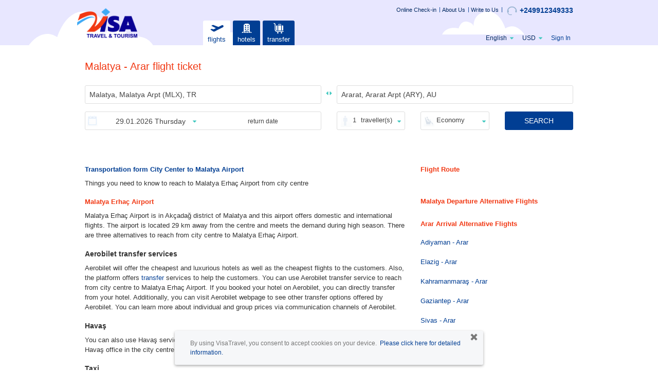

--- FILE ---
content_type: text/html;charset=UTF-8
request_url: https://www.visatravel-sd.com/flights/malatya-arar-mlx-ary
body_size: 10909
content:
<!DOCTYPE HTML>
<html xmlns:fb="http://www.facebook.com/2008/fbml" >
<head>
	<title>Malatya - Arar Cheap Flight Ticket Fares</title>
            <meta name="description" content="Malatya - Arar compares flight ticket prices. With the cheapest and most advantageous ticket, you can enjoy your trip. VisaTravel is the easy way to travel." />
	<meta http-equiv="x-ua-compatible" content="IE=10">
<meta http-equiv="content-type" content="text/html; charset=utf-8" />
<meta name="viewport" content="width=device-width, initial-scale=1, maximum-scale=1, user-scalable=no, shrink-to-fit=no"/>
<meta property="fb:app_id" content="396243264435001" />
<link rel="apple-touch-icon" href="/images/favicon_visatravel.png"/>
	<meta name="language" content="en">

<!-- <meta property="og:type" content="website" /> -->
<!-- <meta property="og:image" content="https://www.aerobilet.com.tr/images/logo/aerobilet-200x200.png" /> -->

<meta name="author" content="visatravel" />
<meta property="og:site_name" content="visatravel">
<meta property="og:title" content="" />
<meta property="og:description" content="">
<meta property="og:type" content="website">
<meta property="og:url" content="">
<meta property="og:image" content="https://www.visatravel.com.tr/images/logo/visatravel-200x200.png">
<meta property="og:locale" content="en" />
<meta name="twitter:title" content=" ">
<meta name="twitter:description" content=" ">
<meta name="twitter:card" content="summary">
<meta name="twitter:site" content="@visatravel">
<meta name="twitter:app:name:iphone" content="visatravel">
<meta name="twitter:app:name:ipad" content="visatravel">
<meta name="twitter:app:name:googleplay" content="visatravel">
<meta name="twitter:app:id:iphone" content="570990761">
<meta name="twitter:app:id:ipad" content="570990761">
<meta name="twitter:app:id:googleplay" content="com.visatravel.android">
<link rel="publisher" href="https://plus.google.com/u/0/103186276630502538479" /><meta id="pageNameText" content="ucak-bileti"/>
<link rel="alternate" hreflang="en" href="https://www.aerobilet.net/flights/malatya-arar-mlx-ary"> <link rel="alternate" hreflang="en-GB" href="https://www.aerobilet.co.uk/flights/malatya-arar-mlx-ary"> <link rel="alternate" hreflang="en-IE" href="https://www.aerobilet.ie/flights/malatya-arar-mlx-ary"> <link rel="alternate" hreflang="en-IN" href="https://www.aerobilet.in/flights/malatya-arar-mlx-ary"> <link rel="alternate" hreflang="en-NL" href="https://www.aerobilet.nl/flights/malatya-arar-mlx-ary"> <link rel="alternate" hreflang="en-PL" href="https://www.aerobilet.com.pl/flights/malatya-arar-mlx-ary"> <link rel="alternate" hreflang="tr" href="https://www.aerobilet.com.tr/ucak-bileti/malatya-arar-mlx-ary"> <link rel="alternate" hreflang="en-PK" href="https://www.aerobilet.pk/flights/malatya-arar-mlx-ary"> <link rel="alternate" hreflang="en-ID" href="https://www.aerobilet.id/flights/malatya-arar-mlx-ary"> <link rel="alternate" hreflang="en-US" href="https://www.aerobilet.us/flights/malatya-arar-mlx-ary"> <link rel="alternate" hreflang="en-BD" href="https://www.aerobilet.com.bd/flights/malatya-arar-mlx-ary"> <link rel="alternate" hreflang="en-FR" href="https://www.aerobilet.fr/flights/malatya-arar-mlx-ary"> <link rel="alternate" hreflang="en-CN" href="https://www.aerobilet.cn/flights/malatya-arar-mlx-ary"> <link rel="canonical" href="https://www.visatravel-sd.com/flights/malatya-arar-mlx-ary"> <link rel="shortcut icon" href="/images/favicon_visatravel.png">
    <script type="text/javascript" src="/js/jsLoader.js?8942f9ce30"></script><link rel="stylesheet" href="/dist/css/3.3.4/bootstrap.min.css">
<link rel="stylesheet" href="/dist/css/3.3.4/bootstrap-theme.min.css">

<link type="text/css" href="/css/newui/style.css?7ceb413499v6.7" rel="stylesheet" />

<link rel="stylesheet" media="screen and (min-width: 993px)" href="/css/newui/responsive/large.css?707c6c1c69v1.1">
<link rel="stylesheet" media="screen and (max-width: 992px)" href="/css/newui/responsive/mobile.css?0d9ce89f5av1.1">
<link rel="stylesheet" media="screen and (min-width: 768px)" href="/css/newui/responsive/tablet.css?472faf5144">
<link rel="stylesheet" media="screen and (max-width: 767px)" href="/css/newui/responsive/phone.css?0102fc9743">

<link type="text/css" href="/css/newui/user.css?533b884168ver=1.51" rel="stylesheet" />
<link type="text/css" href="/css/newui/pricealert.css?454452f6e7v1.09" rel="stylesheet" />
<link type="text/css" href="/css/newui/search.css?d27dfc5371" rel="stylesheet" />

<link type="text/css" href="/css/newui/theme/theme_visatravel.css?v6" rel="stylesheet" />
		<link rel="stylesheet" type="text/css" href="/js/jq/intl-tel-input/css/intlTelInput.css?v1.1" />
<link rel="preload" as="style" href="https://use.fontawesome.com/releases/v5.4.1/css/all.css" integrity="sha384-5sAR7xN1Nv6T6+dT2mhtzEpVJvfS3NScPQTrOxhwjIuvcA67KV2R5Jz6kr4abQsz" crossorigin="anonymous" onload="this.rel='stylesheet'">

<link type="text/css" href="/css/newui/flight.css?3870ecf7f3ver=2.18" rel="stylesheet" />
	<link type="text/css" href="/css/newui/cms.css?1d213f6c8aver=1.06" rel="stylesheet" />
	<link type="text/css" href="/css/d3/d3.css?dedf9e4495ver=1.4" rel="stylesheet" />
	<link type="text/css" href="/css/jquery-ui-1.11.4.min.css?767cf7af5c" rel="stylesheet" />
	<link type="text/css" href="/css/tipTip.css?1f6326febc" rel="stylesheet" />
	
	<script type="text/javascript" src="/fmt/en.js"></script>
<script type="text/javascript" src="/urlMap/en.js"></script>

<script src="/js/common_models.js?718ca4dcbc"></script>

<script type="text/javascript">
	var siteId = 1579;
	Globals.Google.tagKey = "";
	Globals.Google.mapKey = "AIzaSyAMspGzFCWJwlEWkFufR8WxMjQReLkg-7Q";
	Globals.locale = "en";
</script>

<!-- Global Google Analytics -->
<script type="text/javascript">
(function(w,d,s,l,i){w[l]=w[l]||[];w[l].push({'gtm.start':
new Date().getTime(),event:'gtm.js'});var f=d.getElementsByTagName(s)[0],
j=d.createElement(s),dl=l!='dataLayer'?'&l='+l:'';j.async=true;j.src=
'https://www.googletagmanager.com/gtm.js?id='+i+dl;f.parentNode.insertBefore(j,f);
})(window,document,'script','dataLayer','');
</script>

<!-- <script src="/js/bugsnag/bugsnag-2.min.js?35659554c8" data-apikey="77fc3f7f40a04790903019ef24f008b6"></script> -->
<script src="/js/jq/jquery_main.js?bc4a25097f"></script>

<script type="text/javascript" src="/js/jq/datepicker/jquery.ui.datepicker-en.js"></script>
<script type="text/javascript" src="/js/jq/messages_tr.js?c72f3c4e64"></script>

<!-- 
BTOC-10737 : js dosyası içinde google.tag.manager.key çalışmıyordu o yüzden tag in içine aldık
<script type="text/javascript" src="/js/google/tagManager.js?e43e9916ac"></script> -->
<script type="text/javascript" src="/js/jsLoader.js?8942f9ce30"></script>
<script type="text/javascript" src="/js/validationMethods.js?fb26f5de94"></script>
<script type="text/javascript" src="/js/aerobiletutil.js?666847343e"></script>
<script type="text/javascript" src="/js/commonError.js?aa89f85fd3"></script>
<script type="text/javascript" src="/js/emailValidation.js?6cdfdbaea8"></script>
<script type="text/javascript" src="/js/coupon/popupCampaignLoader.js?915dbccb40"></script>
<script type="text/javascript" src="/js/coupon/popupCampaign.js?ae0a115d79"></script>
<script type="text/javascript" src="/js/styleLoader.js?0a323aef82"></script>
<script type="text/javascript" src="/js/table-pager.js?684d535551"></script>
<!-- <script type="text/javascript" src="/js/babel/babel.min.js?3ac9ac5a8e"></script> -->

<script>
    var LOADING_GIF_DYNAMIC_NAME = null;
    var LOGO_DYNAMIC_NAME = null;

    
            LOADING_GIF_DYNAMIC_NAME = "loading2.gif";
        
            LOGO_DYNAMIC_NAME = "visatravel.png"
        </script>
<script type="text/javascript" src="/js/main.js?f910cf5ca5ver=1.1"></script>
	
	<script type="text/javascript" src="/js/d3/d3.min.js"></script>
		<script type="text/javascript" src="/js/d3/d3-tip.js"></script>
		<script type="text/javascript" src="/js/d3/drawD3Graph.js"></script>		
	<script type="text/javascript" src="/js/common.js?fc41808d43rev=1.3"></script>
</head>
<body class="newui cms price-calendar en">

	<!-- Google Tag Manager -->
<noscript><iframe src="https://www.googletagmanager.com/ns.html?id="
height="0" width="0" style="display:none;visibility:hidden"></iframe></noscript>
<!-- End Google Tag Manager -->

<script type="text/javascript">
	$(window).bind("pageshow", function(event) {
	  	if (event.originalEvent.persisted) {
	    	window.location.reload() 
	  	}
	});
</script>
<div class="overlay-bg"></div>
<div id="aerobilet_loader"></div>

<div id="dialog" class="is-fixed-box">
  	<div class="privacy-remove-btn"><span class="glyphicon glyphicon-remove" id="privacy-remove" onclick = "javascript:closePrivacyBox()"></span></div>
      <p>By using VisaTravel, you consent to accept cookies on your device.&nbsp; <a href="https://www.visatravel-sd.com/disclaimer" target ="_blank">Please click here for detailed information.</a></p>
</div>
<div id="header" class="EN">

	<div class="container">
		
		<div class="row">
			<div class="col-xs-12">
				<div class="top-nav-wrapper">
					<div class="topnav hidden-xs">
						<a href="/online-checkin">Online Check-in</a>
						<a href='/about'>About Us</a>
						<a href='/support'>Write to Us</a>
					  <a href='tel:+249912349333' title='Call Center' class="callcenterNo"><img src="/images/call-center@3x.png" loading="lazy" alt=""/>+249912349333</a>
					</div>

					</div>
			</div>
		</div>
		<div class="row">
			<div class="logo col-md-3 col-sm-3 col-xs-6">
				<a href="/"><img src="/images/logo/visatravel.png" class="logo" />
    </a>
			</div>
			
			<div class="main-menu col-md-9 col-sm-9 col-xs-2">
				<button type="button" class="visible-xs btn btn-default btn-transparent" id="showMenu">
					<span class="glyphicon glyphicon-menu-hamburger"></span>
					<span class="glyphicon glyphicon-remove"></span>
				</button>
				
				<div id="nav">
					<ul>
						<li class="login visible-xs">
									<span class="nav-hello">Hello!</span>
									<a href="javascript:void(0)" class="loginlink" >click here to sign in</a>
											<a href="javascript:void(0)" class="loginlink" data-loginType="register" >or create profile</a>
										</li>
							<li>
    <a href="/flights"
       title='flights' 
       class="navmenu selected">
        <?xml version="1.0" encoding="UTF-8"?>
<svg enable-background="new 0 0 30 30" version="1.0" viewBox="0 0 30 30" xml:space="preserve" xmlns="http://www.w3.org/2000/svg">
	<path class="st0" d="m27.1 10.3c-0.5-1.1-1.9-1.5-2.9-1l-6.3 3.2-10.2-3.8-3.2 1.6 8.5 4.5-4.5 2.3-3.3-1.1-2.6 1.3 4.7 3.1c0.8 0.6 2 1.2 3.1 0.7l15.7-7.9c1.1-0.6 1.6-1.9 1-2.9z"/>
</svg>flights</a>
</li><li>
    <a href="/hotel"
       title='hotels' 
       class="navmenu ">
        <?xml version="1.0" encoding="UTF-8"?>
<svg enable-background="new 0 0 30 30" version="1.0" viewBox="0 0 30 30" xml:space="preserve" xmlns="http://www.w3.org/2000/svg">
	<path class="st0" d="m8.3 21.3c-0.6-0.1-1 0.2-1.2 0.5-0.4 0.1-0.7 0.5-0.7 1-0.4 0.1-0.7 0.4-0.7 0.8h2.6v-2.3z"/>
	<path class="st0" d="m11.5 19.9c1.2-0.3 2.4-0.4 3.5-0.4 1.2 0 2.3 0.1 3.5 0.4v3.8h2.2v-15.4c-0.7-0.2-0.9-0.3-1.5-0.4v-1.1c-1.5-0.3-2.9-0.5-4.2-0.5s-2.6 0.2-4.2 0.5v1.2c-0.6 0-0.8 0.1-1.6 0.3v15.4h2.2v-3.8zm4.9-10.8h2v2h-2v-2zm0 3.5h2v2h-2v-2zm0 3.4h2v2h-2v-2zm-4.7-6.9h2v2h-2v-2zm0 3.5h2v2h-2v-2zm0 3.4h2v2h-2v-2z"/>
	<rect class="st0" x="12.5" y="20.8" width="2" height="2.9"/>
	<rect class="st0" x="15.5" y="20.8" width="2" height="2.9"/>
	<path class="st0" d="m21.7 21.3c0.6-0.1 1 0.2 1.2 0.5 0.4 0.1 0.7 0.5 0.7 1 0.4 0.1 0.7 0.4 0.7 0.8h-2.6v-2.3z"/>
</svg>
hotels</a>
</li><li>
    <a href="/airport-transfer"
       title='transfer' 
       class="navmenu ">
        <?xml version="1.0" encoding="UTF-8"?>
<svg enable-background="new 0 0 30 30" version="1.0" viewBox="0 0 30 30" xml:space="preserve" xmlns="http://www.w3.org/2000/svg">
	<circle class="st0" cx="13.5" cy="23.4" r="1.4"/>
	<circle class="st0" cx="20.3" cy="23.4" r="1.4"/>
	<path class="st0" d="m23.7 20.1h-12c-1.3 0-2.4-1.1-2.4-2.4v-9.5c0-1.6-1.3-3-3-3-0.4 0-0.7 0.3-0.7 0.8 0 0.4 0.3 0.7 0.7 0.7 0.8 0 1.5 0.7 1.5 1.5v9.6 0.1c0.1 2.1 1.8 3.7 3.9 3.7h12c0.4 0 0.7-0.3 0.7-0.7 0-0.5-0.3-0.8-0.7-0.8z"/>
	<path class="st0" d="m15.3 8.2c0-0.1 0.1-0.2 0.2-0.2h2.9c0.1 0 0.2 0.1 0.2 0.2v0.6h1v-0.6c0-0.7-0.5-1.2-1.2-1.2h-2.9c-0.7 0-1.2 0.5-1.2 1.2v0.6h1v-0.6z"/>
	<path class="st1" d="m22.3 9.7h-1.2v9.4h1.2c0.7 0 1.4-0.6 1.4-1.4v-6.7c0-0.7-0.7-1.3-1.4-1.3z"/>
	<path class="st1" d="m11.6 19.1h1.2v-9.4h-1.2c-0.7 0-1.4 0.6-1.4 1.4v6.7c0.1 0.6 0.7 1.3 1.4 1.3z"/>
	<rect class="st1" x="14.2" y="9.7" width="5.5" height="9.4"/>
</svg>
transfer</a>
</li><li class="m-settings">
							<ul class="mobile-menu visible-xs">
								<li class="callcenterNo"><a href='tel:+249912349333'><i class="fas fa-phone"></i> +249912349333</a></li>
								
								<li class="m-email"><a href='mailto:support@visa4holidays.com'><i class="fas fa-envelope"></i> support@visa4holidays.com</a></li>
								
								<li class="m-mobile">
								</li>
							</ul>
						</li>
						<li class="m-settings nav-language" >
						<div class="m-language">
								<span id="langName" class="hidden-xs">locale.name.EN</span>
								<label>
									Change language</label>
								
								<select id="languageSelection">
									<option value="">
										choose a language</option>
									<option value="en">English</option>
											<option value="ar">Arabic</option>
											</select>
							</div>
							<div class="m-currency">
								<span id="currencySign" class="currency-sign">USD</span>
								<label>
									Change currency</label>
								<select id="currencySelection">
									<option value="">
										choose a currency</option>
								   <option value="USD">$&nbsp;USD</option>
								   <option value="GBP">£&nbsp;GBP</option>
								   <option value="EUR">€&nbsp;EUR</option>
								   <option value="TL">₺&nbsp;TL</option>
								   <option value="CHF">CHF&nbsp;CHF</option>
								   <option value="RUB">руб&nbsp;RUB</option>
								   <option value="UAH">₴&nbsp;UAH</option>
								   <option value="AED">د.إ&nbsp;AED</option>
								   <option value="AZN">ман&nbsp;AZN</option>
								   <option value="EGP">£&nbsp;EGP</option>
								   <option value="SAR">﷼&nbsp;SAR</option>
								   <option value="INR">₹&nbsp;INR</option>
								   <option value="PLN">zł&nbsp;PLN</option>
								   <option value="BDT">৳&nbsp;BDT</option>
								   <option value="PKR">₨&nbsp;PKR</option>
								   <option value="KWD">ك&nbsp;KWD</option>
								   <option value="QAR">﷼&nbsp;QAR</option>
								   <option value="IDH">Rp&nbsp;IDH</option>
								   <option value="OMR">ريال&nbsp;OMR</option>
								   <option value="IQD">دينار&nbsp;IQD</option>
								   </select>
							</div>
						</li>
						<li class="visible-xs">
							<ul class="mobile-menu">
								<li><a href="/online-checkin">Online Check-in</a></li>
								<li><a href='/about'>About Us</a></li>
									<li><a href='/support'>Write to Us</a></li>
								</ul>
						</li>
						<li class="hidden-xs nav-login">
							<ul class="nav">
										<li class="navstart login"><a href="javascript:void(0)" class="loginlink">Sign In</a></li>
											</ul>
									</li>
					</ul>
				</div>
			</div>
		</div>
		<!-- END row -->

		<form id="postForm" method="POST">
			</form>

	</div>
	<!-- END container -->

</div>
	<!-- END header -->
	
<div id="loginRegisterContainer"></div>
<div id="popupCampaign" style="display:none;">
		<div class="pl-left">
			<img src="/images/icon-dollar-b.png" loading="lazy" alt=""/>
		</div>
		<div class="pl-right">
			<h4 class="modal-title">You have an instant discount coupon!</h4>
			<p id="discountMessage" class="pl2">
				Biletinizi satın almanız için size <b></b> indirim kodu tanımladık.</p>
			<p>İndirim kuponunuz 6 saat boyunca geçerli olacaktır.</p>
			<p>Bu indirimden hemen faydalanmak ve biletinizi daha ucuza satın almak için 'DEVAM ET'  butonuna basınız.</p>
			<p>Discount coupon will be defined automatically at purchase page. </p>
			<p class="pl-btn">
				<a id="btnPopupCampaign" href="#" onclick="" class="btn btn-primary">CONTUNIE</a>
			</p>
		</div>
	</div>

	<div id="discountAlert" class="discount-alert sticky-alert" style="display:none">
	<h4 class="sticky-title">DISCOUNT COUPON<button type="button" id="close-discount" class="btn btn-link btn-close"><span class="glyphicon glyphicon-remove" aria-hidden="true"></span></button></h4>
	<div class="sticky-alert-body">
		<div id="discountAlertContentTimer">
		<p>
			<label>Coupon code</label> : <span id="discountAlertCouponCode" class="alert-coupon-code"></span>
		</p>
		<p>
			<label>Remaining time</label> : <span class="popupTimer"></span>
		</p>
		<p class="last-child">Please select flight details to contunie</p>
		</div>
		<div id="discountAlertContentSuccess" style="display:none;">
			<p class="alert-success">Discount amount is deducted</p>
		</div>
		<div id="discountAlertContentFail" style="display:none;">
			<p class="alert alert-danger">Invalid coupon code. Might be expired.</p>
				</div>
	</div>
</div><script type="text/javascript">
		PopupCampaignObject.pageName = "flights/malatya-arar-mlx-ary";
		PopupCampaignObject.isPriceDetailPage = "";
		PopupCampaignObject.couponCode = "";
		PopupCampaignObject.couponCodeId = "";
		PopupCampaignObject.discountMessage = $('#popupCampaign #discountMessage').html();
		PopupCampaignObject.couponSource = "";	
	</script>

<script type="text/javascript">
	var LoginRegister = {
        wrongSite:false,
        siteRedirectHost:null,
        siteRedirectCUI:null,
        rememberMe:false,
        containsGoogle:false,
        googleId:null,
        facebookId:null,
        containsVKontakte:false,
        dialogMessage:''
    }

	LoginRegister.wrongSite = "";
	LoginRegister.siteRedirectHost = "";
	LoginRegister.siteRedirectCUI = "";
	LoginRegister.rememberMe = "";
	LoginRegister.containsGoogle = "";
	LoginRegister.googleId = "958770413433-fk0k3n3be0tbdtosdqo1o8cgg3nsqnoq";
	LoginRegister.facebookId = "396243264435001";
	LoginRegister.containsVKontakte = "";
	LoginRegister.dialogMessage = "Redirecting to " + LoginRegister.siteRedirectHost + " ";
	
	Globals.currencyForCookie = "USD";
</script>
<script type="text/javascript" src="/js/commonBodyJs.js?b780e093f8"></script>
<div id="wrap">
		<div id="container" class="container">
			<div id="content">
				<h1 class="page-title">
							Malatya - Arar flight ticket</h1>
					<div class="search">
	<form id="searchForm" name="searchForm" class="clearfix" action="/flights" method="post">
	<input type="hidden" name="dayDep" id="dayDep" />
	<input type="hidden" name="dayRet" id="dayRet" />
	
	<input type="hidden" name="fromAirportId" id="fromAirportId" value="6MLX1"/>
	<input type="hidden" name="toAirportId" id="toAirportId" value="6ARY1"/>
	<input type="hidden" name="fromAirportCity" id="fromAirportCity" value="MLX"  />
	<input type="hidden" name="toAirportCity" id="toAirportCity"  value="ARY"/>
	<input type="hidden" name="landingDetailId" id="landingDetailId" value=""/>
	
	<div class="search-form ">
		<div class="visible-xs">
	<div class="search-nav" onscroll="scrollJump()">
	<a href="/flights"
		   title='flights'
		   class="navmenu selected">
			<?xml version="1.0" encoding="UTF-8"?>
<svg enable-background="new 0 0 30 30" version="1.0" viewBox="0 0 30 30" xml:space="preserve" xmlns="http://www.w3.org/2000/svg">
	<path class="st0" d="m27.1 10.3c-0.5-1.1-1.9-1.5-2.9-1l-6.3 3.2-10.2-3.8-3.2 1.6 8.5 4.5-4.5 2.3-3.3-1.1-2.6 1.3 4.7 3.1c0.8 0.6 2 1.2 3.1 0.7l15.7-7.9c1.1-0.6 1.6-1.9 1-2.9z"/>
</svg>flights</a>
	<a href="/hotel"
		   title='hotels'
		   class="navmenu ">
			<?xml version="1.0" encoding="UTF-8"?>
<svg enable-background="new 0 0 30 30" version="1.0" viewBox="0 0 30 30" xml:space="preserve" xmlns="http://www.w3.org/2000/svg">
	<path class="st0" d="m8.3 21.3c-0.6-0.1-1 0.2-1.2 0.5-0.4 0.1-0.7 0.5-0.7 1-0.4 0.1-0.7 0.4-0.7 0.8h2.6v-2.3z"/>
	<path class="st0" d="m11.5 19.9c1.2-0.3 2.4-0.4 3.5-0.4 1.2 0 2.3 0.1 3.5 0.4v3.8h2.2v-15.4c-0.7-0.2-0.9-0.3-1.5-0.4v-1.1c-1.5-0.3-2.9-0.5-4.2-0.5s-2.6 0.2-4.2 0.5v1.2c-0.6 0-0.8 0.1-1.6 0.3v15.4h2.2v-3.8zm4.9-10.8h2v2h-2v-2zm0 3.5h2v2h-2v-2zm0 3.4h2v2h-2v-2zm-4.7-6.9h2v2h-2v-2zm0 3.5h2v2h-2v-2zm0 3.4h2v2h-2v-2z"/>
	<rect class="st0" x="12.5" y="20.8" width="2" height="2.9"/>
	<rect class="st0" x="15.5" y="20.8" width="2" height="2.9"/>
	<path class="st0" d="m21.7 21.3c0.6-0.1 1 0.2 1.2 0.5 0.4 0.1 0.7 0.5 0.7 1 0.4 0.1 0.7 0.4 0.7 0.8h-2.6v-2.3z"/>
</svg>
hotels</a>
	<a href="/airport-transfer"
		   title='transfer'
		   class="navmenu ">
			<?xml version="1.0" encoding="UTF-8"?>
<svg enable-background="new 0 0 30 30" version="1.0" viewBox="0 0 30 30" xml:space="preserve" xmlns="http://www.w3.org/2000/svg">
	<circle class="st0" cx="13.5" cy="23.4" r="1.4"/>
	<circle class="st0" cx="20.3" cy="23.4" r="1.4"/>
	<path class="st0" d="m23.7 20.1h-12c-1.3 0-2.4-1.1-2.4-2.4v-9.5c0-1.6-1.3-3-3-3-0.4 0-0.7 0.3-0.7 0.8 0 0.4 0.3 0.7 0.7 0.7 0.8 0 1.5 0.7 1.5 1.5v9.6 0.1c0.1 2.1 1.8 3.7 3.9 3.7h12c0.4 0 0.7-0.3 0.7-0.7 0-0.5-0.3-0.8-0.7-0.8z"/>
	<path class="st0" d="m15.3 8.2c0-0.1 0.1-0.2 0.2-0.2h2.9c0.1 0 0.2 0.1 0.2 0.2v0.6h1v-0.6c0-0.7-0.5-1.2-1.2-1.2h-2.9c-0.7 0-1.2 0.5-1.2 1.2v0.6h1v-0.6z"/>
	<path class="st1" d="m22.3 9.7h-1.2v9.4h1.2c0.7 0 1.4-0.6 1.4-1.4v-6.7c0-0.7-0.7-1.3-1.4-1.3z"/>
	<path class="st1" d="m11.6 19.1h1.2v-9.4h-1.2c-0.7 0-1.4 0.6-1.4 1.4v6.7c0.1 0.6 0.7 1.3 1.4 1.3z"/>
	<rect class="st1" x="14.2" y="9.7" width="5.5" height="9.4"/>
</svg>
transfer</a>
	</div>
</div>
<div class="row">
			<div class="col-sm-4 col-xs-12">
				<h4 class="slogan"><span style="color:#043f81">One</span> <span style="color:#fc8100">Stop</span> <span style="color:#005f9b">Shop</span></h4>
				<div class="search-links">
					</div>
			</div>
			<div class="col-sm-8 col-xs-12">
				<div class="search-top-banner search-msg hidden-xs">
					<span class="cc-phone-text-container">
						<span class="cc-phone-text-o">all taxes and duties included, no extra or suprise fees.</span>
						<span class="cc-phone-text">at VisaTravel, you pay the exact amount you see at first page.</span>
					</span>
					<span class="cc-phone-icon">
						<i class="far fa-thumbs-up"></i>
					</span>
				</div>
			</div>
		</div>
		<div class="location row">
			<div class="col-sm-6 col-xs-12 srcLocInput">
				<input type="text" placeholder="from" id="fromAirport" name="fromAirport" class="setSelection required airportAutoComplete departure clear_input" autocapitalize="off" autocorrect="off" value="Malatya, Malatya Arpt (MLX), TR" tabindex="1" />
			</div>
			<div class="switch hidden-xs">
				<a href="javascript:switchAirports()"></a>
			</div>
			<div class="col-sm-6 col-xs-12 srcLocInput">
				<input type="text" placeholder="to" id="toAirport" name="toAirport" class="setSelection required airportAutoComplete return clear_input" autocapitalize="off" autocorrect="off" value="Ararat, Ararat Arpt (ARY), AU" tabindex="2" />
			</div>
		</div>
		
		<div class="date row">
			<div class="col-sm-6 col-xs-12 srcDateInput">
				<div class="dategroup inputstyle">
					<span class="field-img icon-date"></span>
					<div class="row">
						<div class="dateFrom col-sm-6 col-xs-6">
							<input type="text" id="departureDate" name="departureDate" value="29.01.2026&nbsp;Thursday" tabindex="3" title=""
							  readonly="readonly" onfocus="this.blur()" class="departureDate required dateTr tripleDateBoundries" 
					  		  tripleDateBoundries="21.01.2026-22.01.2027<#returnDate"/>
						</div>
						<div id="dateToDiv" class="dateTo col-sm-6 col-xs-6">
							<div class="return-date-text">return date</div>
							<input type="text" disabled="disabled" id="returnDate" name="returnDate" value="29.01.2026&nbsp;Thursday"
								tabindex="4" onfocus="this.blur()"
								readonly="readonly" class="returnDate required dateTr tripleDateBoundries" 
								tripleDateBoundries="21.01.2026-22.01.2027>#departureDate" 
								placeholder="return date"
								/>
								<div style="position:absolute; left:0; right:0; top:0; bottom:0;cursor:pointer;"></div> <!-- mozilla disabled element üzerinde click event ini çalıştıramadığından en öne bir div attık : https://stackoverflow.com/questions/3100319/event-on-a-disabled-input  -->
						</div>
						<button type="button" class="btn btn-link" id="clrReturnDate"><span class="glyphicon glyphicon-remove" aria-hidden="true"></span></button>
					</div>
				</div>
			</div>

			<div class="col-md-2 col-sm-3 col-xs-6 srcSmlInput">
				<div class="travelers inputstyle">
					<span class="field-img icon-traveler"></span>
					<a href="javascript:void(0)" class="travelerSelect" tabindex="4"><span class="travelerSelectPax">1</span> <span class="travelerFmt">traveller</span></a>
					<ul class="travelerList">
						<li class="pop-close pop-title">
							<span class="pop-title-text">Passenger Type</span>
							<button type="button" class="btn btn-info btn-link pop-btn-ok">OK</button>
						</li>
						<li><span class="traveler-type">adult</span> <input type="text" id="paxADT" onfocus="this.blur()" class="spinnerTravelerADT" name="paxADT"
							value="" readonly="readonly"/> <span class="traveler-ages">12+</span></li>
						<li><span class="traveler-type">child</span> <input type="text" id="paxCHD" onfocus="this.blur()" class="spinnerTravelerCHD" name="paxCHD"
							value="" readonly="readonly"/> <span class="traveler-ages">2-11</span></li>
						<li><span class="traveler-type">infant</span> <input type="text" id="paxINF" onfocus="this.blur()" class="spinnerTravelerINF" name="paxINF"
							value="" readonly="readonly"/> <span class="traveler-ages">0-2</span></li>
						<li class="pop-btn">
							<p>** No more than 9 passengers at once</p>
							<p>** You should show your up-to-date student ID at the airport.</p> 
						</li>

					</ul>
					<div class="mob-modal"></div>
				</div>
			</div>
			
			<div class="col-md-2 col-sm-3 col-xs-6 srcSmlInput">
				<div class="fklas inputstyle">
					<span class="field-img icon-class"></span>
					<a href="javascript:void(0)" class="classSelect" tabindex="5">
						Economy</a>
					<ul class="classList">
						<li class="pop-close pop-title">
							<span class="pop-title-text">Class</span>
							<button type="button" class="btn btn-info btn-link pop-btn-ok">OK</button>
						</li>
						<li id="fclass">
						<input type="radio" id="radioAll" name="fclass" value="ALL"  />
									<label for="radioAll">all</label>
									<input type="radio" id="radioEconomy" name="fclass" value="ALL" checked="checked" /> 
									<label for="radioEconomy">Economy</label>
									<input type="radio" id="radioBusiness" name="fclass" value="BUSINESS"  /> 
									<label for="radioBusiness">Business</label>
								</li>
					</ul>
				</div>
			</div>
			
			<div class="submit col-md-2 col-sm-3 col-xs-12">
				<button type="button" onclick="checkForSearchFlight(false)" class="btn btn-primary btn-block">
						SEARCH</button>
			</div> <!-- END .submit -->
		
		</div>
		
	</div>
	
</form>

<div class="flight-img">
			    </div>
		</div>

<div id="loading-flight" class="loadingbox">
	<p><i class="loading-icon"></i></p>
	<p id="loading-head" class="loading-head"></p>
	<p class="loading-gif"><img src="/images/newui/loading2.gif" loading="lazy" alt=""/>
    </p>
	<p class="loading-text">
<!-- 	searching for best prices and deals, please wait... -->
	Please wait, we are searching for flights and best deals for you</p>

</div>

<script>
				JS_LOADER.load("https://maps.googleapis.com/maps/api/js?key=AIzaSyAMspGzFCWJwlEWkFufR8WxMjQReLkg-7Q");
			</script>
			<link type="text/css" href="/css/newui/cms.css?1d213f6c8aver=1.06" rel="stylesheet" />

			<div class="d3Graphs clearfix" style="display:none;">
				<h3 class="d3title">
					Price Calendar</h3>
				<span class="page-title-span">(Click on the bars at the graph below to see daily prices and perform a quick search)</span>
				<script>

	var graphSourceId = "215";

	var dayShortNames = [
		      			  "Su",
		      			  "Mo",
		      			  "Tu",
		      			  "We",
		      			  "Th",
		      			  "Fr",
		      			  "St"
		      	];

	var monthNames = [
		      			  "January",
		      			  "February",
		      			  "March",
		      			  "April",
		      			  "May",
		      			  "June",
		      			  "July",
		      			  "August",
		      			  "September",
		      			  "October",
		      			  "November",
		      			  "December"
		      	];
	     	
</script>

	<input type="hidden" id="departureMinPrice" value="">
	<input type="hidden" id="returnMinPrice" value="">

	<div class='d3Dep '>
				<div class="d3price">
					<ul>
						<li class="d3-title"><h3>Departure</h3></li>
						<li class="d3max">
							Highest<span id="d3max" ></span>
						</li>
						<li class="d3avg">
							Average<span id="d3avg" ></span>
						</li>
						<li class="d3min">
							Lowest<span id="d3min" ></span>
						</li>
					</ul>
				</div>
				<div class="d3gr">
					<div id="d3Graph"></div>
					<div id="d3dateleft" class="d3dateleft"></div>
					<div id="d3dateright" class="d3dateright"></div>
					<div style="clear:both;"></div>
				</div>
			</div>
		<script>

	$(document).ready(function (){
		var isMultiProvider = false;
		var isReturn = false;
		var departureMinPrice = parseFloat("").toFixed(2);
		
		if(isReturn)
			var returnMinPrice = parseFloat("").toFixed(2);
			
		if (!isReturn) {
			fromDate = "29.01.2026";
			toDate = isMultiProvider ? "29.01.2026" : null;
			fromAirportCode = "MLX";
			fromAirportIsCity = "false";
			toAirportCode = "ARY";
			toAirportIsCity = "false";
			
			drawGraph(fromDate, toDate, fromAirportCode, fromAirportIsCity, toAirportCode, toAirportIsCity, isMultiProvider, 0);
		}
		
	});


</script><div class="d3legend">
					<span class="d3query"><b></b>search date</span>
					<span class="d3cheapest"><b></b>best price</span>
				</div>
			</div>

			<div class="cms-main row">
				<div class="cms-left col-sm-8">
					<div class="cms-section">
							<h2>
                               <span>
                                   Transportation form City Center to Malatya Airport</span>
							</h2>
								<p>Things you need to know to reach to Malatya Erha&ccedil; Airport from city centre</p>

<h2><strong>Malatya Erha&ccedil; Airport</strong></h2>

<p>Malatya Erha&ccedil; Airport is in Ak&ccedil;adağ district of Malatya and this airport offers domestic and international flights. The airport is located 29 km away from the centre and meets the demand during high season. There are three alternatives to reach from city centre to Malatya Erha&ccedil; Airport.</p>

<h3><strong>Aerobilet transfer services</strong></h3>

<p>Aerobilet will offer the cheapest and luxurious hotels as well as the cheapest flights to the customers. Also, the platform offers <a href="/transfer">transfer</a> services to help the customers. You can use Aerobilet transfer service to reach from city centre to Malatya Erha&ccedil; Airport. If you booked your hotel on Aerobilet, you can directly transfer from your hotel. Additionally, you can visit Aerobilet webpage to see other transfer options offered by Aerobilet. You can learn more about individual and group prices via communication channels of Aerobilet.</p>

<h3><strong>Havaş</strong></h3>

<p>You can also use Havaş service to reach from city centre to Malatya Erha&ccedil; Airport. Buses leave from Havaş office in the city centre and follows freeway and MAŞTİ route to reach to the airport.</p>

<h3><strong>Taxi</strong></h3>

<p>You can also use taxi to reach to Malatya Erha&ccedil; Airport from city centre and districts of Malatya. The airport will take 40 minutes from Ak&ccedil;adağ, 55 minutes from Arguvan, 2 hours from P&uuml;t&uuml;rge, and one hour from Hekimhan. City centre is 30 minutes away from the airport. You can use a taxi to directly reach to airport from city centre.</p>
</div>
					<div class="cms-section">
						<h2>
                           <span>
                               Transportation from Arar Airport to City Center</span>
						</h2>
							<p>Things you need to know to reach to city centre from Arar Airport</p>

<h2><strong>Arar Airport</strong></h2>

<p>Arar Airport is in Arar city which is the North Border Region of Saudi Arabia. Arar Airport only offers domestic flights and there are only two options to reach to your hotel or city centre.</p>

<h3><strong>Aerobilet transfer services</strong></h3>

<p>Aerobilet also offers comfortable, enjoyable, and economic transfer services in addition to the cheapest flight and hotel options. You can benefit from individual prices to transfer from Arar Airport to your hotel and have a positive experience. Visit Aerobilet transfer services and book your transfer. For other price offers, you can contact Aerobilet support line transfer authorities.</p>

<h3><strong>Taxi</strong></h3>

<p>You can take a taxi from Arar Airport to city centre or your hotel. Arar city centre will approximately take 10 minutes from airport.</p>
</div>
					</div>
				<div class="cms-right col-sm-4">
					<div id="map">
						<h2>
							Flight Route</h2>
						<img id="mapImage"
									 src="https://gapi.aerobilet.com/maps/api/staticmap?path=color:0xff0000ff|weight:3|Malatya+TURKEY|Arar+SAUDI ARABIA&scale=2&size=300x300&markers=size:large%7Ccolor:0xred%7Clabel:%7CMalatya+TURKEY|Arar+SAUDI ARABIA"
									 alt=""/>
							</div>
						<div class="cms-box">
								<h2>Malatya Departure Alternative Flights</h2>
								<ul>
									</ul>
							</div>
						<div class="cms-box">
								<h2>Arar Arrival Alternative Flights</h2>
									<ul>
								<li>
											<a href="adiyaman-arar-adf-ary">
												Adiyaman - Arar</a>
										</li>
									<li>
											<a href="elazig-arar-ezs-ary">
												Elazig - Arar</a>
										</li>
									<li>
											<a href="kahramanmaras-arar-kcm-ary">
												Kahramanmaraş - Arar</a>
										</li>
									<li>
											<a href="gaziantep-arar-gzt-ary">
												Gaziantep - Arar</a>
										</li>
									<li>
											<a href="sivas-arar-vas-ary">
												Sivas - Arar</a>
										</li>
									<li>
											<a href="erzincan-arar-erc-ary">
												Erzincan - Arar</a>
										</li>
									<li>
											<a href="diyarbakir-arar-diy-ary">
												Diyarbakır - Arar</a>
										</li>
									</ul>
							</div>
						<div class="cms-box">
							<h2>
								Arar Popular Hotels</h2>
							<ul>
								<li><a href="/hotel-search/Arar/232C34/1/7/2">Arar</a></li>
								<li><a href="/hotel-search/Harare/4638/1/7/2">Harare</a></li>
								<li><a href="/hotel-search/Mbarara/418144/1/7/2">Mbarara</a></li>
								<li><a href="/hotel-search/Mararikulam/415DF/1/7/2">Mararikulam</a></li>
								<li><a href="/hotel-search/Araraquara/41BD8/1/7/2">Araraquara</a></li>
								</ul>
						</div>
					</div>
			</div>
</div>
		</div>
	</div>
	
	<div id="footer" class=''>
	<div class="footer-nav">
		<div class="container">
			<div class="clearfix">
			<div class="col-sm-2 col-xs-4 fn-1 footer-nav-item"><a href="/campaign">Deals&nbsp;</a></div>
			<div class="col-sm-2 col-xs-4 fn-2 footer-nav-item">
				<a href="/hotel/name-your-own-price">Bid Your Own Price<span class="new">New</span></a>
				</div>
				<div class="col-sm-2 col-xs-4 fn-4 footer-nav-item">
				<a class="priceAlertLink" href="javascript:void(0)">Price Alert</a>
				</div>
			<div class="col-sm-2 col-xs-4 fn-6 footer-nav-item"><a href="/charter-flights">Charter</a></div>
				</div>
		</div>
	</div>
	
	<div class='foot'>
		<div class="footer-boxes container">
	<div class="row">
		<div class="col-sm-4 col-xs-12">
			<div class="f-box f-campaign">
				<h2>
					Campaigns</h2>
				<div class="row">
					<div class="col-xs-12">
								<p>
									Download our mobile application for airline ticket, hotel, rental villa, yacht, bus, transfer and other product campaigns.</p>
							</div>
						</div>
			</div>
		</div>
		<div class="col-sm-4 col-xs-12">
			<div class="f-box">
				<h2>
							Cheapest Price with VisaTravel!</h2>
						<p>
							Find the cheapest flights, reserve it and buy it! the only way to find the cheapest flights.</p>
					</div>
		</div>

		<div class="col-sm-4 col-xs-12 f-mob-app ">
			<div class="f-box">
				<h2>
   							VisaTravel Mobile Application</h2>
   						<p>
   							Find the cheapest flight ticket by downloading our mobile application</p>
   						</div>
		</div>

	</div>
	</div>
<script type="text/javascript" src="/js/campaign.js?ee0d3da87dver=1.2"></script>
<div class="container">
		
			<div class="footer-links">
	<div class="footer-links-wrap">
	</div>
</div>
			
<div id="socialbuttons" class="clearfix">
							
				<span class="f-store">
								</span>
						</div>
			<div class="footer-main-tursab" style="display:flex; flex-direction:column; gap:8px;">
						</div>
				<div class="copy-lang">
				Copyright 2012-2026&nbsp;
				visa4holidays.com
				&nbsp;| <a href="/disclaimer" target="_blank">Privacy</a> | <a href="/legal" target="_blank">Legal</a> 
				| <a href="/contact">Contact</a> 
			</div>
		</div>
	</div>
</div>

<div id="priceAlertContainer"></div>
	<script type="text/javascript" src="/js/footer.js?73c1adfba4ver=1.1"></script>

<!-- Crazyegg -->
<script defer type="text/javascript">
setTimeout(function(){var a=document.createElement("script");
var b=document.getElementsByTagName("script")[0];
a.src=document.location.protocol+"//dnn506yrbagrg.cloudfront.net/pages/scripts/0018/2055.js?"+Math.floor(new Date().getTime()/3600000);
a.async=true;a.type="text/javascript";b.parentNode.insertBefore(a,b)}, 1);
</script>
<!--  LiveChat   /   -->
<script>
    var FlightPriceAlertData = {
        fromAirportId: null,
        toAirportId: null,
        fromAirportText: null,
        toAirportText: null,
        departureDateFormattedLong: 0,
        returnDateFormattedLong: 0,
        numAdult: 0,
        numChild: 0,
        numInfant: 0,
        fclass: null,
        departureMinPrice: 0,
        returnMinPrice: 0,
        source: null,
        fromAirportCityName: null,
        toAirportCityName: null,
        fclassText: null,
        directionText: null,
    }


	var showPriceAlert = "1";

    var flightSelectedAndHasResult = false;

	</script>
<script type="text/javascript" src="/js/priceAlert.js?5fbed16bad"></script>
<script type="text/javascript" src="/js/flight/main.js?18cadc79e0ver=1.01"></script>
	<script type="text/javascript" src="/js/flight/table-pager.js?cd7d9f26cbver=1.00"></script>
	<script type="text/javascript" src="/js/flight/table-pagerMultiProvider.js?ca40a0b1e1ver=1.1"></script>
	<script type="text/javascript" src="/js/flight/passengers.js?4df5b85dfc"></script>
	<script type="text/javascript" src="/js/flight/search.js?b4ec32e217ver=5.93"></script>
	<script type="text/javascript" src="/js/flight/searchMultiProvider.js?176b60f5e0ver=6.08"></script>
	<script type="text/javascript" src="/js/sprintf.js?182047892dver=1.0"></script>
	<script type="text/javascript" src="/js/loading-flight.js?7aabee7f1dver=1.0"></script>
	<script type="text/javascript" src="/js/flight/bestPriceCalendar.js?ec44e43710ver=1.2"></script>
	<script type="text/javascript">
		Flight.hasReturnDate = true;
		Flight.canDoLastHourRes = false;
		Flight.initialDepartureDate = new Date('2026-01-29');	
		Flight.initialReturnDate = new Date('2026-01-29');
		Flight.numAdult = 1;
		Flight.numChild = 0;
		Flight.numInfant = 0;
		Flight.result = true;
		Flight.isHistoryBack = false;
		Flight.source = "";
				

	</script>
</body>

</html>

--- FILE ---
content_type: text/css
request_url: https://www.visatravel-sd.com/css/tipTip.css?1f6326febc
body_size: 524
content:
.toolTip{padding:3px 7px;background:#e4eef5;color:#aaa;font-weight:700;font-size:10px}.toolTip:hover{background:#000}#tiptip_holder{display:none;position:absolute;top:0;left:0;z-index:99999}#tiptip_holder.tip_top{padding-bottom:5px}#tiptip_holder.tip_bottom{padding-top:5px}#tiptip_holder.tip_right{padding-left:5px}#tiptip_holder.tip_left{padding-right:5px}#tiptip_content{font-size:11px;color:#fff;text-shadow:0 0 2px #000;padding:4px 8px;border:1px solid hsla(0,0%,100%,.25);background-color:#191919;background-color:rgba(25,25,25,.92);background-image:-webkit-gradient(linear,0 0,0 100%,from(transparent),to(#000));border-radius:3px;-webkit-border-radius:3px;-moz-border-radius:3px;box-shadow:0 0 3px #555;-webkit-box-shadow:0 0 3px #555;-moz-box-shadow:0 0 3px #555}#tiptip_arrow,#tiptip_arrow_inner{position:absolute;border:6px solid transparent;height:0;width:0}#tiptip_holder.tip_top #tiptip_arrow{border-top-color:#fff;border-top-color:hsla(0,0%,100%,.35)}#tiptip_holder.tip_bottom #tiptip_arrow{border-bottom-color:#fff;border-bottom-color:hsla(0,0%,100%,.35)}#tiptip_holder.tip_right #tiptip_arrow{border-right-color:#fff;border-right-color:hsla(0,0%,100%,.35)}#tiptip_holder.tip_left #tiptip_arrow{border-left-color:#fff;border-left-color:hsla(0,0%,100%,.35)}#tiptip_holder.tip_top #tiptip_arrow_inner{margin-top:-7px;margin-left:-6px;border-top-color:#191919;border-top-color:rgba(25,25,25,.92)}#tiptip_holder.tip_bottom #tiptip_arrow_inner{margin-top:-5px;margin-left:-6px;border-bottom-color:#191919;border-bottom-color:rgba(25,25,25,.92)}#tiptip_holder.tip_right #tiptip_arrow_inner{margin-top:-6px;margin-left:-5px;border-right-color:#191919;border-right-color:rgba(25,25,25,.92)}#tiptip_holder.tip_left #tiptip_arrow_inner{margin-top:-6px;margin-left:-7px;border-left-color:#191919;border-left-color:rgba(25,25,25,.92)}@media screen and (-webkit-min-device-pixel-ratio:0){#tiptip_content{padding:4px 8px 5px;background-color:rgba(45,45,45,.88)}#tiptip_holder.tip_bottom #tiptip_arrow_inner{border-bottom-color:rgba(45,45,45,.88)}#tiptip_holder.tip_top #tiptip_arrow_inner{border-top-color:hsla(0,0%,8%,.92)}}
/*# sourceMappingURL=tipTip.css.map */


--- FILE ---
content_type: application/x-javascript
request_url: https://www.visatravel-sd.com/js/flight/searchMultiProvider.js?176b60f5e0ver=6.08
body_size: 2522
content:
var $trsMap2={},$flightListDep={},$flightListRet={},flightOpen2={},CONSTANT_NO_PENDING=0;function showPassengers(){var e,t,r,a,i,n,s,d,l;1==$("[name=itinarary_dep]:checked").size()&&1==$("[name=itinarary_ret]:checked").size()&&!$("[name=itinarary_dep]:checked").is(":hidden")&&!$("[name=itinarary_ret]:checked").is(":hidden")&&(n=Number($("[name=itinarary_dep]:checked").attr("packageId")),l=Number($("[name=itinarary_ret]:checked").attr("packageId")),e=$("[name=itinarary_dep]:checked").attr("providerKey"),t=$("[name=itinarary_ret]:checked").attr("providerKey"),r=$("[name=itinarary_dep]:checked").attr("pricingType"),d=$("[name=itinarary_ret]:checked").attr("pricingType"),a=$("[name=itinarary_dep]:checked").attr("providerid"),i=$("[name=itinarary_ret]:checked").attr("providerid"),null!=(s=$("tr[index="+$("[name=itinarary_dep]:checked").attr("index")+"]").data("comb"))&&""!=s||r==d&&n==l&&(0==n||e==t))?(d=parseFloat($("[name=itinarary_dep]:checked").attr("price")),l=parseFloat($("[name=itinarary_ret]:checked").attr("price")),n=null!=s&&""!=s?2*l:d+l,a==i&&e==t&&"FREE_FORM"==r&&0<(l=(s=parseFloat($("[name=itinarary_dep]:checked").attr("servicefee")))<(d=parseFloat($("[name=itinarary_ret]:checked").attr("servicefee")))?s:d)?($("#sameProviderTotalAmount").html(n.toFixed(2)),$("#sameProviderDiscountAmount").html(-1*l.toFixed(2)),$(".totalDiscountText").show(),n-=l):$(".totalDiscountText").hide(),$("#totalFareCont").html(n.toFixed(2)),$("#continueButton").show()):$("#continueButton").hide()}function isContraryProvider(){return!1}function showDetails2(e,t){var r={},t=(r=(t?$flightListDep:$flightListRet).filter("[index="+e+"]")).next();t.toggle(),1==t.filter(":visible").size()?r.find("a.passiveDetail").removeClass("passiveDetail").addClass("activeDetail"):r.filter("[gr=a]").find("a.activeDetail").removeClass("activeDetail").addClass("passiveDetail")}$(document).ready(function(){$trsMap2.departure=$("#link-table-multi-prov-dep>tbody>tr"),$trsMap2.return=$("#link-table-multi-prov-ret>tbody>tr"),$flightListDep=$("#link-table-multi-prov-dep [gr=a]"),$flightListRet=$("#link-table-multi-prov-ret [gr=a]"),$("[name=itinarary_dep], [name=itinarary_ret]").click(function(){var e=$(this).attr("providerKey"),t=$(this).attr("officeId"),r=$(this).attr("pendingType");if(0<checkTotalPax2(e))return alert(sprintf(FmtMessage.getMessage("js.search.warning.paxcount"),checkTotalPax2(e))),!1;isContraryProvider()?$("#contraryProviderWarning").show():$("#contraryProviderWarning").hide();var a=$(this).attr("flightType"),i=$trsMap2[a],n=$(this).attr("index"),s=(("departure"==a?$("#providerKeyDep"):$("#providerKeyRet")).val(e),flightOpen2[a]=!1,i.not("[index="+n+"]").hide(),i.filter("[gr=b]").hide(),i.filter("[index="+n+"][gr=a]").find("a.show").show(),i.filter("[gr=a]").find("a.activeDetail").removeClass("activeDetail").addClass("passiveDetail"),"departure"==a?"return":"departure"),d=$(this).attr("packageId"),l=$(this).attr("multiProviderEnabled"),o=$(this).attr("pricingType"),c=Number($("[name=itinarary_"+("departure"==s?"dep":"ret")+"]:checked").attr("packageId")),p=$("[name=itinarary_"+("departure"==s?"dep":"ret")+"]:checked").attr("providerKey"),h=$("[name=itinarary_"+("departure"==s?"dep":"ret")+"]:checked").attr("multiProviderEnabled"),u=$("[name=itinarary_"+("departure"==s?"dep":"ret")+"]:checked").attr("pricingType"),v=$("[name=itinarary_"+("departure"==s?"dep":"ret")+"]:checked").attr("officeId"),g=$("[name=itinarary_"+("departure"==s?"dep":"ret")+"]:checked").attr("pendingType"),h=("true"==l&&"true"==h||d==c&&e==p&&o==u)&&t==v&&(r!=CONSTANT_NO_PENDING&&r==g&&e==p),c=(resetReturnPrices("departure"==s),$("tr[index="+$(this).attr("index")+"]")),u=c.data("comb");null==u||""==u?null!=flightOpen2[s]&&!flightOpen2[s]&&h||(filterOtherFlights(e,d,"departure"==s,"true"==l,o,t,r),flightOpen2[s]=!0):("departure"==a&&$("[name=itinarary_ret]").attr("checked",!1),filterCombinable(c,"departure"==s),i.not("[index="+n+"]").hide()),showPassengers(),$("html, body").animate({scrollTop:$("#mp-show").offset().top},500)});var o=$();$(document).on("click",".priceDetailButtonCont",function(){var e,t,r,a,i,n,s=$("[name=itinarary_dep]:checked"),d=$("[name=itinarary_ret]:checked"),l=0<o.length?o:$(this);l.closest("tr[gr=a]"),l.attr("providerKey");if(checkAllPriceDetails(s,d))return $("#itinarary_departure").val(s.val()),$("#itinarary_return").val(d.val()),s.attr("providerkey"),l=s.attr("providerid"),Number(s.attr("packageId")),e=s.attr("flightdeparture"),t=s.attr("flightarrival"),d.attr("providerkey"),r=s.attr("providerid"),Number(d.attr("packageId")),a=d.attr("flightdeparture"),i=d.attr("flightarrival"),n=s.attr("faretype"),d=d.attr("faretype"),l==r||setProvidersPassengers(l,e,t,n)&&!setProvidersPassengers(r,a,i,d)?setProvidersPassengers(l,e,t,n):!setProvidersPassengers(l,e,t,n)&&setProvidersPassengers(r,a,i,d)&&setProvidersPassengers(r,a,i,d),l=s.attr("officeId"),$("#officeId").val(l),openLoaderBox(),$("#priceDetailForm").submit(),!0}),$("#searchForm").submit(function(){return!!$("#searchForm").valid()&&(openFlightLoaderBox(),!0)})});var providerRestrictionList=null;function checkAllPriceDetails(e,t){return checkForPriceDeatil2(e)&&checkForPriceDeatil2(t)?0<checkTotalPax2(e.attr("providerKey"))?(alert(sprintf(FmtMessage.getMessage("js.search.warning.paxcount"),checkTotalPax2(e.attr("providerKey")))),!1):0<checkTotalPax2(t.attr("providerKey"))?(alert(sprintf(FmtMessage.getMessage("js.search.warning.paxcount"),checkTotalPax2(t.attr("providerKey")))),!1):checkFreeSeat2(e,t)?2!=$("input[name=direction]:checked").val()||checkReturnFlightTime2(e,t)?!(!Flight.canDoLastHourRes&&isLastHourFlight(e)&&(alert(FmtMessage.getMessage("js.search.warning.lastHourFlight")),1)):(alert(FmtMessage.getMessage("js.search.warning.returnFlightDeparture")),!1):(alert(FmtMessage.getMessage("js.error.not.enough.freeseats")),!1):(alert(FmtMessage.getMessage("js.search.warning.infant")+"\n\n"+FmtMessage.getMessage("js.search.warning.child")),!1)}function checkForPriceDeatil2(e){var t=$("#numAdult").val(),r=$("#numChild").val(),a=$("#numInfant").val(),i=$("#numMilitary").val(),n=$("#numStudent").val(),s=$("#numSenior").val(),d=$("#numYoung").val(),t=parseInt(t)+parseInt(r)+parseInt(a)+parseInt(i)+parseInt(n)+parseInt(s)+parseInt(d),i=0,n=0,s=e.attr("providerid"),d=e.attr("flightdeparture"),l=e.attr("flightarrival"),e=e.attr("faretype");return setProvidersPassengers(s,d,l,e)?null!=providerDefMap[s]&&(providerDefMap[s].isChildFlyingAlone||(n=parseInt(n)+parseInt(r)),providerDefMap[s].isInfantFlyingAlone||(i=parseInt(i)+parseInt(a))):(n=parseInt(r),i=parseInt(a)),!(parseInt(i)>t-n-i||0<n&&t-i-n<1)}function checkTotalPax2(e){var t=9;return"TravelFusion"==e?t=4:"THY"!=e&&"THY DOM"!=e&&"THY B2C"!=e||(t=7),t<(void 0!==$("#numAdult").val()?parseInt($("#numAdult").val()):0)+(void 0!==$("#numChild").val()?parseInt($("#numChild").val()):0)+(void 0!==$("#numInfant").val()?parseInt($("#numInfant").val()):0)+(void 0!==$("#numMilitary").val()?parseInt($("#paxMilitary").val()):0)+(void 0!==$("#numStudent").val()?parseInt($("#paxStudent").val()):0)+(void 0!==$("#numSenior").val()?parseInt($("#paxSenior").val()):0)+(void 0!==$("#numYoung").val()?parseInt($("#paxYoung").val()):0)?t:0}function checkFreeSeat2(e,t){return!0}function checkReturnFlightTime2(e,t){e=parseTRDate(e.attr("lastLegArrival"));return!(parseTRDate(t.attr("firstLegDeparture"))<=e)}function parseTRDate(e){var e=e.split(" "),t=e[0].split("."),e=e[1].split(":");return new Date(t[2],parseInt(t[1],10)-1,t[0],e[0],e[1],e[2])}function filterOtherFlights(e,t,r,a,i,n,s){$("#contraryProviderWarning").hide();var d=$trsMap2[r?"departure":"return"],l=$('[name="itinarary_'+(r?"dep":"ret")+'"]'),o={},o=a&&s==CONSTANT_NO_PENDING?l.filter("[multiProviderEnabled=true][officeId="+n+'][pendingType="'+s+'"]'):a?l.filter("[multiProviderEnabled=true][officeId="+n+'][providerKey="'+e+'"][pendingType="'+s+'"]'):l.filter('[providerKey="'+e+'"][packageId="'+t+'"][pricingType="'+i+'"][officeId="'+n+'"]');l.not(o).each(function(e){var t=$(this).attr("index");d.filter("[index="+t+"]").hide(),(r?$flightListDep:$flightListRet).filter("[index="+t+"]").hide()}),0<o.length?(r?$(".result_not_exist_dep"):$(".result_not_exist_ret")).hide():(r?$(".result_not_exist_dep"):$(".result_not_exist_ret")).show()}function resetReturnPrices(e){e||$("tr span").find("#priceTextNumber").each(function(e){var t=$(this).closest("tr").attr("price"),t=parseFloat(t).toFixed(2).toString().split("."),r=$.cookie("currency");$(this).html(t[0]+"<i>,"+t[1]+"<b>"+r+"</b></i>")})}function filterCombinable(e,r){var t,a,i=e.data("comb");null!=i&&""!=i&&(t=(r?$flightListDep:$flightListRet).filter("[data-visible=true]"),a=parseFloat(e.attr("price")),t.each(function(e){var t=$(this).attr("flightId"),e=$(this).attr("index");$("tr[index="+e+"]").filter("[gr=b]").hide(),i.indexOf(t)<0?$(this).hide():($(this).show(),r||(e=2*parseFloat($(this).attr("price"))-a,$(this).attr("index"),t=parseFloat(e).toFixed(2).toString().split("."),e=$.cookie("currency"),$(this).find("#priceTextNumber").html(t[0]+"<i>,"+t[1]+"<b>"+e+"</b></i>")))}))}
//# sourceMappingURL=searchMultiProvider.js.map


--- FILE ---
content_type: application/x-javascript
request_url: https://www.visatravel-sd.com/js/validationMethods.js?fb26f5de94
body_size: 1505
content:
function taxVNumberValidation(e){for(var r=parseInt(e[e.length-1]),t=[],a=0;a<e.length-1;a++){var s=a+1,n=parseInt(e[a]);t[a]=(n+10-s)%10,t[a]=9==t[a]?t[a]:t[a]*Math.pow(2,10-s)%9}return r==(10-t.reduce(function(e,r){return e+r})%10)%10}function identityNumberValidation(e){return pr1=parseInt(e.substr(0,1)),pr2=parseInt(e.substr(1,1)),pr3=parseInt(e.substr(2,1)),pr4=parseInt(e.substr(3,1)),pr5=parseInt(e.substr(4,1)),pr6=parseInt(e.substr(5,1)),pr7=parseInt(e.substr(6,1)),pr8=parseInt(e.substr(7,1)),pr9=parseInt(e.substr(8,1)),pr10=parseInt(e.substr(9,1)),pr11=parseInt(e.substr(10,1)),(pr1+pr3+pr5+pr7+pr9+pr2+pr4+pr6+pr8+pr10)%10==pr11&&(7*(pr1+pr3+pr5+pr7+pr9)+9*(pr2+pr4+pr6+pr8))%10==pr10&&8*(pr1+pr3+pr5+pr7+pr9)%10==pr11&&(pr1!=pr2||pr1!=pr3||pr1!=pr4||pr1!=pr5||pr1!=pr6||pr1!=pr7||pr1!=pr8||pr1!=pr9||pr1!=pr10||0!=pr11)}$.validator.addMethod("tcno",function(e){return"___________"==e||""==e||!!e.match(/^[0-9]{11}$/)&&(pr1=parseInt(e.substr(0,1)),pr2=parseInt(e.substr(1,1)),pr3=parseInt(e.substr(2,1)),pr4=parseInt(e.substr(3,1)),pr5=parseInt(e.substr(4,1)),pr6=parseInt(e.substr(5,1)),pr7=parseInt(e.substr(6,1)),pr8=parseInt(e.substr(7,1)),pr9=parseInt(e.substr(8,1)),pr10=parseInt(e.substr(9,1)),pr11=parseInt(e.substr(10,1)),(pr1+pr3+pr5+pr7+pr9+pr2+pr4+pr6+pr8+pr10)%10==pr11)&&(7*(pr1+pr3+pr5+pr7+pr9)+9*(pr2+pr4+pr6+pr8))%10==pr10&&8*(pr1+pr3+pr5+pr7+pr9)%10==pr11&&(pr1!=pr2||pr1!=pr3||pr1!=pr4||pr1!=pr5||pr1!=pr6||pr1!=pr7||pr1!=pr8||pr1!=pr9||pr1!=pr10||0!=pr11)},jQuery.validator.messages.tcno),$.validator.addMethod("irsaNo",function(e){if("0000000000"==e||"1111111111"==e||"2222222222"==e||"3333333333"==e||"4444444444"==e||"5555555555"==e||"6666666666"==e||"7777777777"==e||"8888888888"==e||"9999999999"==e)return!1;var r=e.length;if(r<10||0==parseInt(e,10))return!1;if(e=("0000"+e).substr(r+4-10),0==parseInt(e.substr(3,6),10))return!1;for(var r=parseInt(e.substr(9,1),10),t=0,a=0;a<9;a++)t+=parseInt(e.substr(a,1),10)*(10-a);return(t%=11)<2&&r==t||2<=t&&r==11-t},jQuery.validator.messages.irsano),$.validator.addMethod("dateTr",function(e){if(0==e.length)return!0;var r=null;try{r=$.datepicker.parseDate("dd.mm.yy",e.substr(0,10))}catch(e){return!1}return null!=r},jQuery.validator.messages.date),$.validator.addMethod("doubleDateBoundries",function(e,r,t){if(0==e.length)return!0;var a=t.substring(0,10),t=t.substring(11,21);try{var s=$.datepicker.parseDate("dd.mm.yy",a),n=$.datepicker.parseDate("dd.mm.yy",t),i=$.datepicker.parseDate("dd.mm.yy",e)}catch(e){return!1}e=i.getTime();return e<s.getTime()?(jQuery.validator.messages.doubleDateBoundries=getFmtMessagesWithArgs(FmtMessage.getMessage("js.date.after.warning"),a),!1):!(n.getTime()<e&&(jQuery.validator.messages.doubleDateBoundries=getFmtMessagesWithArgs(FmtMessage.getMessage("js.date.before.warning"),t),1))},jQuery.validator.messages.doubleDateBoundries),$.validator.addMethod("tripleDateBoundries",function(e,r,t){if(0==e.length)return!0;var a=t.substring(0,10),s=t.substring(11,21),n=t.substring(21,22),t=t.substring(22),t=$(t).val();try{var i=$.datepicker.parseDate("dd.mm.yy",a),d=$.datepicker.parseDate("dd.mm.yy",s),p=$.datepicker.parseDate("dd.mm.yy",t.substr(0,10)),u=$.datepicker.parseDate("dd.mm.yy",e.substr(0,10))}catch(e){return!1}e=u.getTime();return e<=i.getTime()?(jQuery.validator.messages.tripleDateBoundries=getFmtMessagesWithArgs(FmtMessage.getMessage("js.date.after.warning"),a),!1):d.getTime()<e?(jQuery.validator.messages.tripleDateBoundries=getFmtMessagesWithArgs(FmtMessage.getMessage("js.date.before.warning"),s),!1):null!=p&&"<"==n&&e>p.getTime()?(jQuery.validator.messages.tripleDateBoundries=getFmtMessagesWithArgs(FmtMessage.getMessage("js.date.before.warning"),t),!1):!(null!=p&&">"==n&&e<p.getTime()&&(jQuery.validator.messages.tripleDateBoundries=getFmtMessagesWithArgs(FmtMessage.getMessage("js.date.after.warning"),t),1))},jQuery.validator.messages.tripleDateBoundries),$.validator.addMethod("gsm",function(e){if(null!=e&&0!=e.length){var e=e.trim().replace(/\D/g,""),r=$(".gsm_code").val().includes("+90");if(e.length<9&&r)return!1}return!0},jQuery.validator.messages.gsm),$.validator.addMethod("cc_owner_name",function(e){if(0!=e.length)try{if(e.trim().split(" ").length<2)return!1}catch(e){return!1}return!0},jQuery.validator.messages.cc_owner_name),$.validator.addMethod("latinChars",function(e){for(e=e.replace(/ /g,""),i=0;i<e.length;i++){var r=e.charCodeAt(i);if((r<65||90<r)&&46!=r)return!1}return!0},jQuery.validator.messages.latinChars),$.validator.addMethod("cvc_warn",function(e){return 0!=e.length&&"___"!=e},jQuery.validator.messages.cvc_warn),$.validator.addMethod("gender_warn",function(e,r){return null!=e&&0!=e.length},jQuery.validator.messages.gender_warn),$.validator.addMethod("passNo_warn",function(e){return 0!=e.length&&"____________"!=e},jQuery.validator.messages.passNo_warn),$.validator.addMethod("cc_expire_month_warn",function(e){return null!=e&&0!=e.length},jQuery.validator.messages.cc_expire_month_warn),$.validator.addMethod("milesWarning",function(e,r,t){return!(0<e.length&&"TK"==t&&9!=e.length)},jQuery.validator.messages.milesWarning),$.validator.addMethod("cc_expire_year_warn",function(e){return null!=e&&0!=e.length},jQuery.validator.messages.cc_expire_year_warn),$.validator.addMethod("doubleYearBoundries",function(e,r,t){if(0==e.length)return!0;try{var a=t.substring(0,4),s=t.substring(5,9)}catch(e){return!1}return e<a?(jQuery.validator.messages.doubleYearBoundries=getFmtMessagesWithArgs(FmtMessage.getMessage("js.date.after.warning"),a),!1):!(s<e&&(jQuery.validator.messages.doubleYearBoundries=getFmtMessagesWithArgs(FmtMessage.getMessage("js.date.before.warning"),s),1))},jQuery.validator.messages.doubleYearBoundries),$.validator.addMethod("doubleDayBoundries",function(e,r,t){if(0==e.length)return!0;try{var a=t.substring(0,1),s=t.substring(2,4)}catch(e){return!1}return parseInt(e)<parseInt(a)?(jQuery.validator.messages.doubleDayBoundries=getFmtMessagesWithArgs(FmtMessage.getMessage("js.date.after.warning"),a),!1):!(parseInt(s)<parseInt(e)&&(jQuery.validator.messages.doubleDayBoundries=getFmtMessagesWithArgs(FmtMessage.getMessage("js.date.before.warning"),s),1))},jQuery.validator.messages.doubleDayBoundries),$.validator.addMethod("doubleMonthBoundries",function(e,r,t){if(0==e.length)return!0;try{var a=t.substring(0,1),s=t.substring(2,4)}catch(e){return!1}return parseInt(e)<parseInt(a)?(jQuery.validator.messages.doubleMonthBoundries=getFmtMessagesWithArgs(FmtMessage.getMessage("js.date.after.warning"),a),!1):!(parseInt(s)<parseInt(e)&&(jQuery.validator.messages.doubleMonthBoundries=getFmtMessagesWithArgs(FmtMessage.getMessage("js.date.before.warning"),s),1))},jQuery.validator.messages.doubleMonthBoundries),$.validator.addMethod("taxno",function(e){return e.match(/^[0-9]{10}$/)?taxVNumberValidation(e):!!e.match(/^[0-9]{11}$/)&&identityNumberValidation(e)},jQuery.validator.messages.taxno),$.validator.addMethod("duplicatePassengerSurname",function(e,r){var t,a=$(r).parent().parent().find("[inputType=name]").val(),s=(s=e).replace(" ",""),n=!0;return 0<a.length&&0<s.length&&(t=0,$('[inputType="name"]').each(function(){var e=$(this).val(),r=(r=$(this).parent().parent().find("[inputType=surname]").val()).replace(" ","");0<e.length&&0<r.length&&a==e&&s==r&&1<++t&&(n=!1)})),n},jQuery.validator.messages.duplicatePassenger),$.validator.addMethod("duplicatePassengerName",function(e,r){var t,a=e,s=(s=$(r).parent().parent().find("[inputType=surname]").val()).replace(" ",""),n=!0;return 0<a.length&&0<s.length&&(t=0,$('[inputType="name"]').each(function(){var e=$(this).val(),r=(r=$(this).parent().parent().find("[inputType=surname]").val()).replace(" ","");0<e.length&&0<r.length&&a==e&&s==r&&1<++t&&(n=!1)})),n},jQuery.validator.messages.duplicatePassenger),$.validator.addMethod("hesCode",function(e){return 0!=e.length&&null!=e&&""!=e},jQuery.validator.messages.hesCode);
//# sourceMappingURL=validationMethods.js.map


--- FILE ---
content_type: application/x-javascript
request_url: https://www.visatravel-sd.com/js/sprintf.js?182047892dver=1.0
body_size: 777
content:
function sprintf(){function w(e,r,t,n,a,c,i){var s=e>>>0;return e=(t=t&&s&&{2:"0b",8:"0",16:"0x"}[r]||"")+m(s.toString(r),c||0,"0",!1),A(e,t,n,a,i)}function E(e,r,t,n,a,c){return null!=n&&(e=e.slice(0,n)),A(e,"",r,t,a,c)}var F=arguments,k=0,e=F[k++],m=function(e,r,t,n){t=t||" ";r=e.length>=r?"":Array(1+r-e.length>>>0).join(t);return n?e+r:r+e},A=function(e,r,t,n,a,c){var i=n-e.length;return e=0<i?t||!a?m(e,n,c,t):e.slice(0,r.length)+m("",i,"0",!0)+e.slice(r.length):e};return e.replace(/%%|%(\d+\$)?([-+\'#0 ]*)(\*\d+\$|\*|\d+)?(\.(\*\d+\$|\*|\d+))?([scboxXuideEfFgG])/g,function(e,r,t,n,a,c,i){var s,u,o,f,h;if("%%"==e)return"%";for(var d=!1,l="",g=!1,b=!1,p=" ",x=t.length,v=0;t&&v<x;v++)switch(t.charAt(v)){case" ":l=" ";break;case"+":l="+";break;case"-":d=!0;break;case"'":p=t.charAt(v+1);break;case"0":g=!0;break;case"#":b=!0}if((n=n?"*"==n?+F[k++]:"*"==n.charAt(0)?+F[n.slice(1,-1)]:+n:0)<0&&(n=-n,d=!0),!isFinite(n))throw new Error("sprintf: (minimum-)width must be finite");switch(c=c?"*"==c?+F[k++]:"*"==c.charAt(0)?+F[c.slice(1,-1)]:+c:-1<"fFeE".indexOf(i)?6:"d"==i?0:void 0,h=r?F[r.slice(0,-1)]:F[k++],i){case"s":return E(String(h),d,n,c,g,p);case"c":return E(String.fromCharCode(+h),d,n,c,g);case"b":return w(h,2,b,d,n,c,g);case"o":return w(h,8,b,d,n,c,g);case"x":return w(h,16,b,d,n,c,g);case"X":return w(h,16,b,d,n,c,g).toUpperCase();case"u":return w(h,10,b,d,n,c,g);case"i":case"d":return s=+h||0,h=(u=(s=Math.round(s-s%1))<0?"-":l)+m(String(Math.abs(s)),c,"0",!1),A(h,u,d,n,g);case"e":case"E":case"f":case"F":case"g":case"G":return u=(s=+h)<0?"-":l,o=["toExponential","toFixed","toPrecision"]["efg".indexOf(i.toLowerCase())],f=["toString","toUpperCase"]["eEfFgG".indexOf(i)%2],h=u+Math.abs(s)[o](c),A(h,u,d,n,g)[f]();default:return e}})}
//# sourceMappingURL=sprintf.js.map


--- FILE ---
content_type: application/x-javascript
request_url: https://www.visatravel-sd.com/js/jq/messages_tr.js?c72f3c4e64
body_size: 447
content:
function getFmtMessagesWithArgs(e){for(var s=arguments.length;0<s;)s--,e=e.replace(new RegExp("\\{"+(s-1)+"\\}","gm"),arguments[s]);return e}jQuery.extend(jQuery.validator.messages,{required:FmtMessage.getMessage("js.general.required"),remote:FmtMessage.getMessage("js.general.remote"),email:FmtMessage.getMessage("js.general.email"),url:FmtMessage.getMessage("js.general.url"),date:FmtMessage.getMessage("js.general.date"),dateISO:FmtMessage.getMessage("js.general.dateISO"),number:FmtMessage.getMessage("js.general.number"),digits:FmtMessage.getMessage("js.general.digits"),creditcard:FmtMessage.getMessage("js.general.creditcard"),equalTo:FmtMessage.getMessage("js.general.equalTo"),accept:FmtMessage.getMessage("js.general.accept"),maxlength:FmtMessage.getMessage("js.general.maxlength"),minlength:FmtMessage.getMessage("js.general.minlength"),rangelength:FmtMessage.getMessage("js.general.rangelength"),range:FmtMessage.getMessage("js.general.range"),max:FmtMessage.getMessage("js.general.max"),min:FmtMessage.getMessage("js.general.min"),tcno:FmtMessage.getMessage("js.general.tcno"),irsano:FmtMessage.getMessage("js.general.irsano"),tripleDateBoundries:"",doubleDateBoundries:"",doubleYearBoundries:"",doubleDayBoundries:"",doubleMonthBoundries:"",gsm:FmtMessage.getMessage("js.general.gsm"),cc_owner_name:FmtMessage.getMessage("js.creditcard.name.warning"),cvc_warn:FmtMessage.getMessage("js.creditcard.cvc.warning"),gender_warn:FmtMessage.getMessage("js.person.gender.warning"),passNo_warn:FmtMessage.getMessage("js.person.passNo.warning"),cc_expire_month_warn:FmtMessage.getMessage("js.creditcard.expireMonth.warning"),cc_expire_year_warn:FmtMessage.getMessage("js.creditcard.expireYear.warning"),busNameLength:FmtMessage.getMessage("js.bus.name.length.warning"),latinChars:FmtMessage.getMessage("js.latinchars.warning"),milesWarning:FmtMessage.getMessage("js.miles.warning"),taxno:FmtMessage.getMessage("js.general.taxno"),duplicatePassenger:FmtMessage.getMessage("js.passenger.duplicate"),hesCode:FmtMessage.getMessage("js.passenger.hescode.not_empty")});
//# sourceMappingURL=messages_tr.js.map
